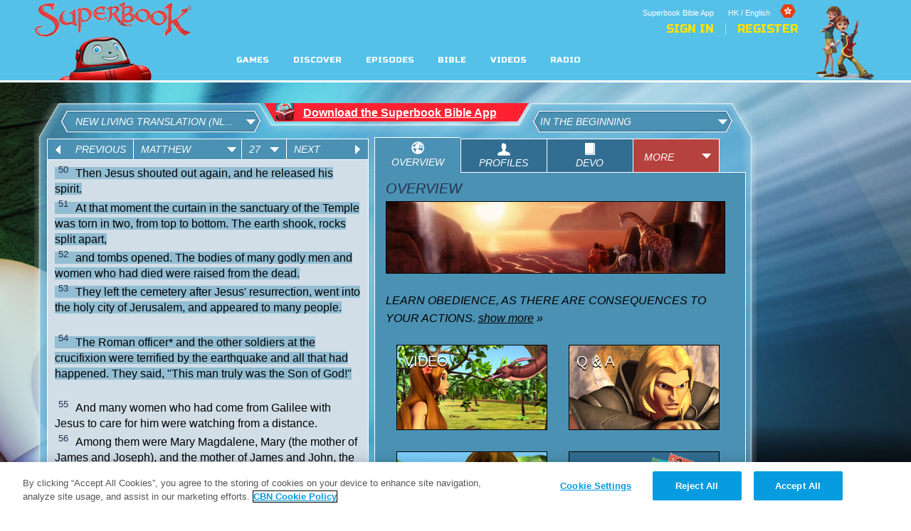

--- FILE ---
content_type: text/html; charset=UTF-8
request_url: https://hk-en.superbook.cbn.com/superbook_bible//php/sbproxy.php?type=getstrings&for=bible
body_size: 505
content:
{"method":"getStrings","response":{"Language":"English - Hong Kong","LangCode":"en-hk","RTL":"0","0":{"name":"BTN_PREVIOUS","value":"Previous"},"1":{"name":"BTN_NEXT","value":"Next"},"2":{"name":"TAB_OVERVIEW","value":"Overview"},"3":{"name":"TAB_PROFILES","value":"Profiles"},"4":{"name":"TAB_DEVO","value":"Devo"},"5":{"name":"TAB_VIDEO","value":"Video"},"6":{"name":"TAB_QNA","value":"Q & A"},"7":{"name":"TAB_GAMES","value":"Games"},"8":{"name":"LBL_CONTACTUS","value":"Contact Us!"},"10":{"name":"VERSION","value":"Version"},"11":{"name":"CORE_PASSAGE","value":"Core Passage"},"12":{"name":"BIBLE_INFOSCAN","value":"Bible InfoScan"},"13":{"name":"LIFE_LESSONS","value":"Life Lessons"},"14":{"name":"SHOW_MORE","value":"Show more"},"15":{"name":"SHOW_LESS","value":"Show less"},"16":{"name":"ENTER_YOUR_PARENTS_EMAIL_ADDRESS","value":"Enter your parents email address"},"17":{"name":"SIGN_UP","value":"Sign Up"},"18":{"name":"LOGIN","value":"Login"},"19":{"name":"LOGOUT","value":"Logout"},"20":{"name":"REGISTER","value":"Register"},"21":{"name":"CONTACT","value":"Contact"},"22":{"name":"FEEDBACK","value":"Feedback"},"23":{"name":"FOOTNOTES","value":"Footnotes"},"24":{"name":"EPISODE","value":"Episode"},"25":{"name":"PREVIOUS","value":"Previous"},"26":{"name":"NEXT","value":"Next"},"27":{"name":"MORE","value":"More"},"31":{"name":"VERSION_ABBR","value":"nlt"},"32":{"name":"APP_AD_ON","value":"1"},"33":{"name":"DEVO_ON","value":"1"},"34":{"name":"DEVO_SPLASH_IMAGE","value":"https://cdn.superbook.cbn.com/sites/default/files/devoSplashPageBackground-v2_1.gif"},"35":{"name":"GOSPEL_PRESENTATION_LINK","value":"/gospel_presentation"}}}

--- FILE ---
content_type: text/html; charset=UTF-8
request_url: https://hk-en.superbook.cbn.com/superbook_bible//php/bc_info_proxy.php
body_size: -108
content:
{"id":"3919494239001","key":"AQ~~,AAABIWNFv8E~,iv2elnN4yQzGvv2EbNhUK2VFRXrxHz5V"}

--- FILE ---
content_type: text/html; charset=UTF-8
request_url: https://hk-en.superbook.cbn.com/superbook_bible//php/proxy.php?type=getchapter&version=nlt&book=40&chapter=27
body_size: 3633
content:
{"response":{"status":"ok","result":[{"Chapter":"27","Verse":"1","VerseText":"Very early in the morning the leading priests and the elders of the people met again to lay plans for putting Jesus to death.<br \/>"},{"Chapter":"27","Verse":"2","VerseText":"Then they bound him, led him away, and took him to Pilate, the Roman governor.<BR><br \/>"},{"Chapter":"27","Verse":"3","VerseText":"When Judas, who had betrayed him, realized that Jesus had been condemned to die, he was filled with remorse. So he took the thirty pieces of silver back to the leading priests and the elders.<br \/>"},{"Chapter":"27","Verse":"4","VerseText":"&quot;I have sinned,&quot; he declared, &quot;for I have betrayed an innocent man.&quot;<BR>&nbsp;&nbsp;&quot;What do we care?&quot; they retorted. &quot;That's your problem.&quot;<BR><br \/>"},{"Chapter":"27","Verse":"5","VerseText":"Then Judas threw the silver coins down in the Temple and went out and hanged himself.<BR><br \/>"},{"Chapter":"27","Verse":"6","VerseText":"The leading priests picked up the coins. &quot;It wouldn't be right to put this money in the Temple treasury,&quot; they said, &quot;since it was payment for murder.&quot;*<br \/>"},{"Chapter":"27","Verse":"7","VerseText":"After some discussion they finally decided to buy the potter's field, and they made it into a cemetery for foreigners.<br \/>"},{"Chapter":"27","Verse":"8","VerseText":"That is why the field is still called the Field of Blood.<br \/>"},{"Chapter":"27","Verse":"9","VerseText":"This fulfilled the prophecy of Jeremiah that says,<BR><BR>&quot;They took* the thirty pieces of silver&#8212;<BR>&nbsp;&nbsp;the price at which he was valued by the people of Israel,<BR><br \/>"},{"Chapter":"27","Verse":"10","VerseText":"and purchased the potter's field,<BR>&nbsp;&nbsp;as the L<span class=\"ftSC\">ORD<\/span> directed.*&quot;<BR><BR><br \/>"},{"Chapter":"27","Verse":"11","VerseText":"Now Jesus was standing before Pilate, the Roman governor. &quot;Are you the king of the Jews?&quot; the governor asked him.<BR>&nbsp;&nbsp;Jesus replied, <span class=\"ftRED\">&quot;You have said it.&quot;<\/span><BR><br \/>"},{"Chapter":"27","Verse":"12","VerseText":"But when the leading priests and the elders made their accusations against him, Jesus remained silent.<br \/>"},{"Chapter":"27","Verse":"13","VerseText":"&quot;Don't you hear all these charges they are bringing against you?&quot; Pilate demanded.<br \/>"},{"Chapter":"27","Verse":"14","VerseText":"But Jesus made no response to any of the charges, much to the governor's surprise.<BR><br \/>"},{"Chapter":"27","Verse":"15","VerseText":"Now it was the governor's custom each year during the Passover celebration to release one prisoner to the crowd&#8212;anyone they wanted.<br \/>"},{"Chapter":"27","Verse":"16","VerseText":"This year there was a notorious prisoner, a man named Barabbas.*<br \/>"},{"Chapter":"27","Verse":"17","VerseText":"As the crowds gathered before Pilate's house that morning, he asked them, &quot;Which one do you want me to release to you&#8212;Barabbas, or Jesus who is called the Messiah?&quot;<br \/>"},{"Chapter":"27","Verse":"18","VerseText":"(He knew very well that the religious leaders had arrested Jesus out of envy.)<BR><br \/>"},{"Chapter":"27","Verse":"19","VerseText":"Just then, as Pilate was sitting on the judgment seat, his wife sent him this message: &quot;Leave that innocent man alone. I suffered through a terrible nightmare about him last night.&quot;<BR><br \/>"},{"Chapter":"27","Verse":"20","VerseText":"Meanwhile, the leading priests and the elders persuaded the crowd to ask for Barabbas to be released and for Jesus to be put to death.<br \/>"},{"Chapter":"27","Verse":"21","VerseText":"So the governor asked again, &quot;Which of these two do you want me to release to you?&quot;<BR>&nbsp;&nbsp;The crowd shouted back, &quot;Barabbas!&quot;<BR><br \/>"},{"Chapter":"27","Verse":"22","VerseText":"Pilate responded, &quot;Then what should I do with Jesus who is called the Messiah?&quot;<BR>&nbsp;&nbsp;They shouted back, &quot;Crucify him!&quot;<BR><br \/>"},{"Chapter":"27","Verse":"23","VerseText":"&quot;Why?&quot; Pilate demanded. &quot;What crime has he committed?&quot;<BR>&nbsp;&nbsp;But the mob roared even louder, &quot;Crucify him!&quot;<BR><br \/>"},{"Chapter":"27","Verse":"24","VerseText":"Pilate saw that he wasn't getting anywhere and that a riot was developing. So he sent for a bowl of water and washed his hands before the crowd, saying, &quot;I am innocent of this man's blood. The responsibility is yours!&quot;<BR><br \/>"},{"Chapter":"27","Verse":"25","VerseText":"And all the people yelled back, &quot;We will take responsibility for his death&#8212;we and our children!&quot;*<BR><br \/>"},{"Chapter":"27","Verse":"26","VerseText":"So Pilate released Barabbas to them. He ordered Jesus flogged with a lead-tipped whip, then turned him over to the Roman soldiers to be crucified.<BR><BR><br \/>"},{"Chapter":"27","Verse":"27","VerseText":"Some of the governor's soldiers took Jesus into their headquarters* and called out the entire regiment.<br \/>"},{"Chapter":"27","Verse":"28","VerseText":"They stripped him and put a scarlet robe on him.<br \/>"},{"Chapter":"27","Verse":"29","VerseText":"They wove thorn branches into a crown and put it on his head, and they placed a reed stick in his right hand as a scepter. Then they knelt before him in mockery and taunted, &quot;Hail! King of the Jews!&quot;<br \/>"},{"Chapter":"27","Verse":"30","VerseText":"And they spit on him and grabbed the stick and struck him on the head with it.<br \/>"},{"Chapter":"27","Verse":"31","VerseText":"When they were finally tired of mocking him, they took off the robe and put his own clothes on him again. Then they led him away to be crucified.<BR><BR><br \/>"},{"Chapter":"27","Verse":"32","VerseText":"Along the way, they came across a man named Simon, who was from Cyrene,* and the soldiers forced him to carry Jesus' cross.<br \/>"},{"Chapter":"27","Verse":"33","VerseText":"And they went out to a place called Golgotha (which means &quot;Place of the Skull&quot;).<br \/>"},{"Chapter":"27","Verse":"34","VerseText":"The soldiers gave him wine mixed with bitter gall, but when he had tasted it, he refused to drink it.<BR><br \/>"},{"Chapter":"27","Verse":"35","VerseText":"After they had nailed him to the cross, the soldiers gambled for his clothes by throwing dice.*<br \/>"},{"Chapter":"27","Verse":"36","VerseText":"Then they sat around and kept guard as he hung there.<br \/>"},{"Chapter":"27","Verse":"37","VerseText":"A sign was fastened above Jesus' head, announcing the charge against him. It read: &quot;This is Jesus, the King of the Jews.&quot;<br \/>"},{"Chapter":"27","Verse":"38","VerseText":"Two revolutionaries* were crucified with him, one on his right and one on his left.<BR><br \/>"},{"Chapter":"27","Verse":"39","VerseText":"The people passing by shouted abuse, shaking their heads in mockery.<br \/>"},{"Chapter":"27","Verse":"40","VerseText":"&quot;Look at you now!&quot; they yelled at him. &quot;You said you were going to destroy the Temple and rebuild it in three days. Well then, if you are the Son of God, save yourself and come down from the cross!&quot;<BR><br \/>"},{"Chapter":"27","Verse":"41","VerseText":"The leading priests, the teachers of religious law, and the elders also mocked Jesus.<br \/>"},{"Chapter":"27","Verse":"42","VerseText":"&quot;He saved others,&quot; they scoffed, &quot;but he can't save himself! So he is the King of Israel, is he? Let him come down from the cross right now, and we will believe in him!<br \/>"},{"Chapter":"27","Verse":"43","VerseText":"He trusted God, so let God rescue him now if he wants him! For he said, `I am the Son of God.'&quot;<br \/>"},{"Chapter":"27","Verse":"44","VerseText":"Even the revolutionaries who were crucified with him ridiculed him in the same way.<BR><BR><br \/>"},{"Chapter":"27","Verse":"45","VerseText":"At noon, darkness fell across the whole land until three o'clock.<br \/>"},{"Chapter":"27","Verse":"46","VerseText":"At about three o'clock, Jesus called out with a loud voice, <span class=\"ftRED\"><I>&quot;Eli, Eli,* lema sabachthani?&quot;<\/I><\/span> which means <span class=\"ftRED\">&quot;My God, my God, why have you abandoned me?&quot;*<\/span><BR><br \/>"},{"Chapter":"27","Verse":"47","VerseText":"Some of the bystanders misunderstood and thought he was calling for the prophet Elijah.<br \/>"},{"Chapter":"27","Verse":"48","VerseText":"One of them ran and filled a sponge with sour wine, holding it up to him on a reed stick so he could drink.<br \/>"},{"Chapter":"27","Verse":"49","VerseText":"But the rest said, &quot;Wait! Let's see whether Elijah comes to save him.&quot;*<BR><br \/>"},{"Chapter":"27","Verse":"50","VerseText":"Then Jesus shouted out again, and he released his spirit.<br \/>"},{"Chapter":"27","Verse":"51","VerseText":"At that moment the curtain in the sanctuary of the Temple was torn in two, from top to bottom. The earth shook, rocks split apart,<br \/>"},{"Chapter":"27","Verse":"52","VerseText":"and tombs opened. The bodies of many godly men and women who had died were raised from the dead.<br \/>"},{"Chapter":"27","Verse":"53","VerseText":"They left the cemetery after Jesus' resurrection, went into the holy city of Jerusalem, and appeared to many people.<BR><br \/>"},{"Chapter":"27","Verse":"54","VerseText":"The Roman officer* and the other soldiers at the crucifixion were terrified by the earthquake and all that had happened. They said, &quot;This man truly was the Son of God!&quot;<BR><br \/>"},{"Chapter":"27","Verse":"55","VerseText":"And many women who had come from Galilee with Jesus to care for him were watching from a distance.<br \/>"},{"Chapter":"27","Verse":"56","VerseText":"Among them were Mary Magdalene, Mary (the mother of James and Joseph), and the mother of James and John, the sons of Zebedee.<BR><BR><br \/>"},{"Chapter":"27","Verse":"57","VerseText":"As evening approached, Joseph, a rich man from Arimathea who had become a follower of Jesus,<br \/>"},{"Chapter":"27","Verse":"58","VerseText":"went to Pilate and asked for Jesus' body. And Pilate issued an order to release it to him.<br \/>"},{"Chapter":"27","Verse":"59","VerseText":"Joseph took the body and wrapped it in a long sheet of clean linen cloth.<br \/>"},{"Chapter":"27","Verse":"60","VerseText":"He placed it in his own new tomb, which had been carved out of the rock. Then he rolled a great stone across the entrance and left.<br \/>"},{"Chapter":"27","Verse":"61","VerseText":"Both Mary Magdalene and the other Mary were sitting across from the tomb and watching.<BR><BR><br \/>"},{"Chapter":"27","Verse":"62","VerseText":"The next day, on the Sabbath,* the leading priests and Pharisees went to see Pilate.<br \/>"},{"Chapter":"27","Verse":"63","VerseText":"They told him, &quot;Sir, we remember what that deceiver once said while he was still alive: `After three days I will rise from the dead.'<br \/>"},{"Chapter":"27","Verse":"64","VerseText":"So we request that you seal the tomb until the third day. This will prevent his disciples from coming and stealing his body and then telling everyone he was raised from the dead! If that happens, we'll be worse off than we were at first.&quot;<BR><br \/>"},{"Chapter":"27","Verse":"65","VerseText":"Pilate replied, &quot;Take guards and secure it the best you can.&quot;<br \/>"},{"Chapter":"27","Verse":"66","VerseText":"So they sealed the tomb and posted guards to protect it.<BR><br \/>"}]}}

--- FILE ---
content_type: text/html; charset=UTF-8
request_url: https://hk-en.superbook.cbn.com/superbook_bible//php/sbproxy.php?type=profiles&episodenid=2890626
body_size: 10161
content:
{"method":"getProfilesFromEpisode*","response":[{"type":"char_profile","nid":"2890551","language":"en-hk","name":"Michael","body":"Michael is one mighty angel! Meeting him was pretty \"heavenly\" ; ) <a href=\"/bible/\" target=\"_blank\">You can learn more about Michael from the Bible here.</a>","teaser":"","profile_type":"person","profile_life_lessons":[{"value":"Stand up for what is right."},{"value":"Be strong and courageous."}],"profile_bible_infoscan":"Michael is known as the archangel, or chief of the angels. His name means \"who is like God.\" He is the commander-in-chief of God\u2019s army of angels who fights against the devil (or Satan the chief of the fallen angels) (<span id=\"bible_ref\"><a href=\"Revelation:12:7-12\" class=\"bible-ref\" alt=\"Revelation:12:7-12\"  >Revelation 12:7-12</a></span>) and who protects Israel. Michael\u2019s name is mentioned in two other places in the Bible: Daniel also mentions Michael in his one vision (<span id=\"bible_ref\"><a href=\"Daniel:10:13-21\" class=\"bible-ref\" alt=\"Daniel:10:13-21\"  >Daniel 10:13-21</a></span>), and we read about Michael in <span id=\"bible_ref\"><a href=\"Jude:1:9\" class=\"bible-ref\" alt=\"Jude:1:9\"  >Jude 1:9</a></span>.","profile_key_scripture":"Then there was war in heaven. Michael and his angels fought against the dragon and his angels. And the dragon lost the battle, and he and his angels were forced out of heaven.","profile_power_verse":"Then there was war in heaven. Michael and his angels fought against the dragon and his angels. And the dragon lost the battle, and he and his angels were forced out of heaven.","profile_skills":[{"value":"Stand up for what is right."},{"value":"Be strong and courageous."}],"bible_reference":[{"value":"<span id=\"bible_ref\"><a href=\"Revelation:12:7-8\" class=\"bible-ref\" alt=\"Revelation:12:7-8\" target=\"_blank\" >Revelation 12:7-8</a></span>"}],"profile_image_480_270":"sites/default/files/character_profile/bible/img_480x270/Bible_Profile_Michael.png","profile_image_static":[{"filename":"Profile_Static_Series_New_07.png","filepath":"sites/default/files/character_profile/static_shot/Profile_Static_Series_New_07.png"}],"profile_image_dynamic":[{"filename":"Michael_Action.png","filepath":"sites/default/files/character_profile/action_shot/Michael_Action.png"}],"profile_image_app_thumb":null,"profile_image_app_lg":null,"profile_image_wallpaper":[{"nid":"2890546"},{"nid":"2890541"},{"nid":"2890536"}],"profile_image_wallpaper_data":[{"nid":"2890546","type":"wallpaper","title":"In The Beginning - Archangel Michael","hex_img_path":"sites/default/files/image_thumb_hex/Hex_101_M.jpg","path_1600_1200":"sites/default/files/wallpaper/wp_1600_1200/WP_101_M_1600_1200.jpg","path_1280_1024":"sites/default/files/wallpaper/wp_1280_1024/WP_101_M_1280_1024.jpg","path_1024_768":"sites/default/files/wallpaper/wp_1024_768/WP_101_M_1024_768.jpg","path_800_600":"sites/default/files/wallpaper/wp_800_600/WP_101_M_800_600.jpg","path_preview":"sites/default/files/Preview_101_M.jpg","path_thumbnail":"sites/default/files/wallpaper/thumbnail/Thumb_101_M.jpg"},{"nid":"2890541","type":"wallpaper","title":"In The Beginning - Michael \"This Is Heaven\"","hex_img_path":"sites/default/files/image_thumb_hex/Hex_101_MH.jpg","path_1600_1200":"sites/default/files/wallpaper/wp_1600_1200/WP_101_MH_1600_1200_0.jpg","path_1280_1024":"sites/default/files/wallpaper/wp_1280_1024/WP_101_MH_1280_1024.jpg","path_1024_768":"sites/default/files/wallpaper/wp_1024_768/WP_101_MH_1024_768.jpg","path_800_600":"sites/default/files/wallpaper/wp_800_600/WP_101_MH_800_600.jpg","path_preview":"sites/default/files/Preview_101_MH.jpg","path_thumbnail":"sites/default/files/wallpaper/thumbnail/Thumb_101_MH.jpg"},{"nid":"2890536","type":"wallpaper","title":"In The Beginning - Michael Introduction","hex_img_path":"sites/default/files/image_thumb_hex/Hex_101_MI.jpg","path_1600_1200":"sites/default/files/wallpaper/wp_1600_1200/WP_101_MI_1600_1200.jpg","path_1280_1024":"sites/default/files/wallpaper/wp_1280_1024/WP_101_MI_1280_1024.jpg","path_1024_768":"sites/default/files/wallpaper/wp_1024_768/WP_101_MI_1024_768.jpg","path_800_600":"sites/default/files/wallpaper/wp_800_600/WP_101_MI_800_600.jpg","path_preview":"sites/default/files/Preview_101_MI.jpg","path_thumbnail":"sites/default/files/wallpaper/thumbnail/Thumb_101_MI.jpg"}],"profile_videos":[{"nid":"2890531"}],"profile_videos_data":[{"nid":"2890531","type":"video","title":"Archangel Michael in Heaven","video_bc_id":"2365925539001","hex_img_path":"sites/default/files/image_thumb_hex/Michael_Hex.gif","video_path":"michael_WS","video_path_url":"http://dl2.cbn.com/Stream_Flash8/vod/michael_WS_m.mp4"}],"age_rating":"ALL"},{"type":"char_profile","nid":"2890526","language":"en-hk","name":"Lucifer","body":"Make no mistake: God is the hero in our story, but there is also a villain \u2013 and his name is Satan. In Isaiah 14:13-14, we learn that Lucifer became a fallen angel and was transformed into Satan. Satan certainly exists today, but the good news is that he has been defeated by the death and resurrection of Jesus! <a href=\"/bible/\" target=\"_blank\">You can learn more about Satan's deceptions (and God's protection and redemption) here.</a>","teaser":"","profile_type":"person","profile_life_lessons":[{"value":"Lucifer was filled with pride, which led to his downfall, so be careful not to be filled with pride as it could lead to you failing as well."}],"profile_bible_infoscan":"Make no mistake: God is the hero in our story, but there is also a villain \u2013 and his name is Satan. In <span id=\"bible_ref\"><a href=\"Isaiah:14:13-14\" class=\"bible-ref\" alt=\"Isaiah:14:13-14\"  >Isaiah 14:13-14</a></span>, we learn that Lucifer became a fallen angel and was transformed into Satan. Another Old Testament <span id=\"bible_ref\"><a href=\"Ezekiel:28:11-19\" class=\"bible-ref\" alt=\"Ezekiel:28:11-19\"  >Ezekiel 28:11-19</a></span> passage gives us a picture of Satan\u2019s original position, his rebellion and his fall from heaven.\r\n\r\nThe name Satan means \"adversary\" or \"enemy.\" In the New Testament, another common name for Satan is the Devil which means \"slanderer\" or \"false accuser.\"\r\n\r\nOther titles include:\r\n- the tempter (<span id=\"bible_ref\"><a href=\"1 Thessalonians:3:5\" class=\"bible-ref\" alt=\"1 Thessalonians:3:5\"  >1 Thessalonians 3:5</a></span>)\r\n- Beelzebub (<span id=\"bible_ref\"><a href=\"Matthew:12:24\" class=\"bible-ref\" alt=\"Matthew:12:24\"  >Matthew 12:24</a></span> - NKJV)\r\n- the wicked/evil one  (<span id=\"bible_ref\"><a href=\"Matthew:13:19\" class=\"bible-ref\" alt=\"Matthew:13:19\"  >Matthew 13:19</a></span>, <span id=\"bible_ref\"><a href=\"Matthew:13:38\" class=\"bible-ref\" alt=\"Matthew:13:38\"  >Matthew 13:38</a></span> )\r\n- the ruler/prince of this world (<span id=\"bible_ref\"><a href=\"John:12:31\" class=\"bible-ref\" alt=\"John:12:31\"  >John 12:31</a></span>)\r\n- the god of this age/this evil world  (<span id=\"bible_ref\"><a href=\"2 Corinthians:4:4\" class=\"bible-ref\" alt=\"2 Corinthians:4:4\"  >2 Corinthians 4:4</a></span>)\r\n- the commander of the powers of the unseen world (<span id=\"bible_ref\"><a href=\"Ephesians:2:2\" class=\"bible-ref\" alt=\"Ephesians:2:2\"  >Ephesians 2:2</a></span>)\r\n- the Accuser of our brothers and sisters (<span id=\"bible_ref\"><a href=\"Revelation:12:10\" class=\"bible-ref\" alt=\"Revelation:12:10\"  >Revelation 12:10</a></span>).\r\n\r\nSatan\u2019s different names reveal what he is like. It helps us to understand the way he works:\r\n\r\n<li>Temptation - he tempts people to sin against God (<span id=\"bible_ref\"><a href=\"Matthew:4:1\" class=\"bible-ref\" alt=\"Matthew:4:1\"  >Matthew 4:1</a></span>).</li>\r\n\r\n<li>Deception -  he lies and makes the truth appear false (<span id=\"bible_ref\"><a href=\"John:8:44\" class=\"bible-ref\" alt=\"John:8:44\"  >John 8:44</a></span>).</li>\r\n\r\n<li>He blinds our understanding of God\u2019s Word and the gospel of salvation through Christ (<span id=\"bible_ref\"><a href=\"2 Corinthians:4:4\" class=\"bible-ref\" alt=\"2 Corinthians:4:4\"  >2 Corinthians 4:4</a></span>).</li>\r\n\r\n<li>Anything that helps him oppose God\u2019s rule in the world (<span id=\"bible_ref\"><a href=\"Ephesians:6:11-18\" class=\"bible-ref\" alt=\"Ephesians:6:11-18\"  >Ephesians 6:11-18</a></span>, <span id=\"bible_ref\"><a href=\"1 Peter:5:8-9\" class=\"bible-ref\" alt=\"1 Peter:5:8-9\"  >1 Peter 5:8-9</a></span>).</li>\r\n\r\nSatan (Lucifer) certainly exists today, but the good news is that he has been defeated by the death and resurrection of Jesus! God gives Christians the power to withstand his attacks. Satan\u2019s final defeat will come when Jesus returns and Satan is cast into the lake of fire (<span id=\"bible_ref\"><a href=\"Revelation:20:1-10\" class=\"bible-ref\" alt=\"Revelation:20:1-10\"  >Revelation 20:1-10</a></span>). That is the moment that the Hero will defeat the villain once and for all!","profile_key_scripture":"Pride goes before destruction and haughtiness before a fall.","profile_power_verse":"Pride goes before destruction and haughtiness before a fall.","profile_skills":[{"value":"Lucifer was filled with pride, which led to his downfall, so be careful not to be filled with pride as it could lead to you failing as well."}],"bible_reference":[{"value":"<span id=\"bible_ref\"><a href=\"Proverbs:16:18\" class=\"bible-ref\" alt=\"Proverbs:16:18\" target=\"_blank\" >Proverbs 16:18</a></span>"}],"profile_image_480_270":"sites/default/files/character_profile/bible/img_480x270/Bible_Profile_Lucifer.png","profile_image_static":[{"filename":"Profile_Static_Series_New_05.png","filepath":"sites/default/files/character_profile/static_shot/Profile_Static_Series_New_05.png"}],"profile_image_dynamic":[{"filename":"Lucifer_Action.png","filepath":"sites/default/files/character_profile/action_shot/Lucifer_Action.png"}],"profile_image_app_thumb":"sites/default/files/character_profile/mobile_app/thumb/App-Thumb.jpg","profile_image_app_lg":"sites/default/files/character_profile/mobile_app/large/Michael-lg.jpg","profile_image_wallpaper":[{"nid":"2890521"},{"nid":"2890516"},{"nid":"2890511"}],"profile_image_wallpaper_data":[{"nid":"2890521","type":"wallpaper","title":"In The Beginning - Lucifer Fights","hex_img_path":"sites/default/files/image_thumb_hex/Hex_101_LF_0.jpg","path_1600_1200":"sites/default/files/wallpaper/wp_1600_1200/WP_101_LF_1600_1200_0.jpg","path_1280_1024":"sites/default/files/wallpaper/wp_1280_1024/WP_101_LF_1280_1024_0.jpg","path_1024_768":"sites/default/files/wallpaper/wp_1024_768/WP_101_LF_1024_768_0.jpg","path_800_600":"sites/default/files/wallpaper/wp_800_600/WP_101_LF_800_600_0.jpg","path_preview":"sites/default/files/Preview_101_LF_0.jpg","path_thumbnail":"sites/default/files/wallpaper/thumbnail/Thumb_101_LF.jpg"},{"nid":"2890516","type":"wallpaper","title":"In The Beginning - The Fall of Lucifer","hex_img_path":"sites/default/files/image_thumb_hex/Hex_101_LF.jpg","path_1600_1200":"sites/default/files/wallpaper/wp_1600_1200/WP_101_LF_1600_1200.jpg","path_1280_1024":"sites/default/files/wallpaper/wp_1280_1024/WP_101_LF_1280_1024.jpg","path_1024_768":"sites/default/files/wallpaper/wp_1024_768/WP_101_LF_1024_768.jpg","path_800_600":"sites/default/files/wallpaper/wp_800_600/WP_101_LF_800_600.jpg","path_preview":"sites/default/files/Preview_101_LF.jpg","path_thumbnail":"sites/default/files/wallpaper/thumbnail/Thumb_101_LF_0.jpg"},{"nid":"2890511","type":"wallpaper","title":"In The Beginning - The Revolt Begins","hex_img_path":"sites/default/files/image_thumb_hex/Hex_101_LR.jpg","path_1600_1200":"sites/default/files/wallpaper/wp_1600_1200/WP_101_LR_1600_1200.jpg","path_1280_1024":"sites/default/files/wallpaper/wp_1280_1024/WP_101_LR_1280_1024.jpg","path_1024_768":"sites/default/files/wallpaper/wp_1024_768/WP_101_LR_1024_768.jpg","path_800_600":"sites/default/files/wallpaper/wp_800_600/WP_101_LR_800_600.jpg","path_preview":"sites/default/files/Preview_101_LR.jpg","path_thumbnail":"sites/default/files/wallpaper/thumbnail/Thumb_101_LR.jpg"}],"profile_videos":[{"nid":"2890506"}],"profile_videos_data":[{"nid":"2890506","type":"video","title":"The Rebellion Begins","video_bc_id":"2365925534001","hex_img_path":"sites/default/files/image_thumb_hex/Lucifer_Hex.gif","video_path":"Lucifer_WS","video_path_url":"http://dl2.cbn.com/Stream_Flash8/vod/Lucifer_WS_m.mp4"}],"age_rating":"ALL"},{"type":"char_profile","nid":"2890501","language":"en-hk","name":"Heaven","body":"","teaser":"","profile_type":"place","profile_life_lessons":[{"value":null}],"profile_bible_infoscan":"The word \"heavens\" is used in the Bible to refer to the sky, the expanse over the earth (<span id=\"bible_ref\"><a href=\"Genesis:1:8\" class=\"bible-ref\" alt=\"Genesis:1:8\"  >Genesis 1:8</a></span>), but heaven is also the place where God \"dwells\" or lives (<span id=\"bible_ref\"><a href=\"Genesis:28:17\" class=\"bible-ref\" alt=\"Genesis:28:17\"  >Genesis 28:17</a></span>, <span id=\"bible_ref\"><a href=\"Revelation:12:7-8\" class=\"bible-ref\" alt=\"Revelation:12:7-8\"  >Revelation 12:7-8</a></span>). It is God\u2019s beautiful home filled with joy, glory, and light.\r\n\r\nIn the Lord\u2019s Prayer, we pray to \u201cour Father in heaven\u201d (<span id=\"bible_ref\"><a href=\"Matthew:6:9\" class=\"bible-ref\" alt=\"Matthew:6:9\"  >Matthew 6:9</a></span>).\r\n\r\nWe do not know where heaven is exactly, but we do know it is the place where Christians will be with God and where everything is perfect.  Jesus went there after He was raised from the dead, and He is preparing a place there for everyone who believes in Him (<span id=\"bible_ref\"><a href=\"John:14:2\" class=\"bible-ref\" alt=\"John:14:2\"  >John 14:2</a></span>).\r\n\r\nWe do not know what heaven looks like, but in the Book of Revelation, John uses \"picture\" language to describe heaven and help us understand how amazing it is.\r\n\r\nWe do know three great things about heaven:\r\n<li>Heaven is forever:  \u201c\u2026everyone who believes in him [Jesus] will not perish but have eternal life\u201d (<span id=\"bible_ref\"><a href=\"John:3:16\" class=\"bible-ref\" alt=\"John:3:16\"  >John 3:16</a></span>).</li>\r\n<li>God is there with us: \u201cGod\u2019s home is now among his people!\u201d (<span id=\"bible_ref\"><a href=\"Revelation:21:3\" class=\"bible-ref\" alt=\"Revelation:21:3\"  >Revelation 21:3</a></span>).</li>\r\n<li>There is no more death, sadness or pain: \u201cHe [God] will wipe every tear from their eyes\u201d (<span id=\"bible_ref\"><a href=\"Revelation:21:4\" class=\"bible-ref\" alt=\"Revelation:21:4\"  >Revelation 21:4</a></span>).</li>","profile_key_scripture":"\u201cDon\u2019t let your hearts be troubled. Trust in God, and trust also in me. There is more than enough room in my Father\u2019s home. If this were not so, would I have told you that I am going to prepare a place for you? When everything is ready, I will come and get you, so that you will always be with me where I am.\u201d","profile_power_verse":"\u201cDon\u2019t let your hearts be troubled. Trust in God, and trust also in me. There is more than enough room in my Father\u2019s home. If this were not so, would I have told you that I am going to prepare a place for you? When everything is ready, I will come and get you, so that you will always be with me where I am.\u201d","profile_skills":[{"value":null}],"bible_reference":[{"value":"<span id=\"bible_ref\"><a href=\"John:14:1-3\" class=\"bible-ref\" alt=\"John:14:1-3\" target=\"_blank\" >John 14:1-3</a></span>"}],"profile_image_480_270":"sites/default/files/character_profile/bible/img_480x270/Bible_Profile_Heaven.png","profile_image_static":[{"filename":null,"filepath":null}],"profile_image_dynamic":[{"filename":null,"filepath":null}],"profile_image_app_thumb":null,"profile_image_app_lg":null,"profile_image_wallpaper":[{"nid":null}],"profile_image_wallpaper_data":[false],"profile_videos":[{"nid":null}],"profile_videos_data":[false],"age_rating":"ALL"},{"type":"char_profile","nid":"2890496","language":"en-hk","name":"Creation","body":"","teaser":"","profile_type":"artifact","profile_life_lessons":[{"value":null}],"profile_bible_infoscan":"God created the world for us to enjoy and to take care of. The Fall of Man separated us from God as well as from the perfect state of how He originally created things. But there is good news, and that is that God sent his only son, Jesus, to repair our relationship with God. This was done through Jesus' death and resurrection. Jesus ascended to heaven, but He will return once more. And when He returns, the world will return back to the perfect state that God originally intended.","profile_key_scripture":"In the beginning, God created the heavens and the earth.","profile_power_verse":"In the beginning, God created the heavens and the earth.","profile_skills":[{"value":null}],"bible_reference":[{"value":"<span id=\"bible_ref\"><a href=\"Genesis:1:1-31\" class=\"bible-ref\" alt=\"Genesis:1:1-31\" target=\"_blank\" >Genesis 1:1-31</a></span>"}],"profile_image_480_270":"sites/default/files/character_profile/bible/img_480x270/Bible_Profile_Creation.png","profile_image_static":[{"filename":null,"filepath":null}],"profile_image_dynamic":[{"filename":null,"filepath":null}],"profile_image_app_thumb":null,"profile_image_app_lg":null,"profile_image_wallpaper":[{"nid":null}],"profile_image_wallpaper_data":[false],"profile_videos":[{"nid":null}],"profile_videos_data":[false],"age_rating":"ALL"},{"type":"char_profile","nid":"2890491","language":"en-hk","name":"Adam","body":"Could you imagine being all alone with the entire beautiful world yours to explore? For a while, that was Adam\u2019s life. Adam was the very first human being, His name means \"human being\" or \"mankind.\"  <a href=\"/bible/\" target=\"_blank\">You can dive deeper into Adam's story here.</a>","teaser":"","profile_type":"person","profile_life_lessons":[{"value":"Temptation can be very attractive."},{"value":"Obedience is a choice."},{"value":"Wrong thoughts and desires can lead to disobedience."},{"value":"We must learn obedience."},{"value":"For God was in Christ, reconciling the world to himself, no longer counting people\u2019s sins against them. And he gave us this wonderful message of reconciliation."}],"profile_bible_infoscan":"Adam was the very first human being, His name means \"human being\" or \"mankind.\"  In <span id=\"bible_ref\"><a href=\"Genesis:2:7\" class=\"bible-ref\" alt=\"Genesis:2:7\"  >Genesis 2:7</a></span> we read that God created Adam from the dust of the ground and breathed into his nostrils the breath of life. Adam was made in God\u2019s image and had God\u2019s life in him.\r\n\r\nThe Lord planted a garden in Eden and put Adam there (<span id=\"bible_ref\"><a href=\"Genesis:2:8\" class=\"bible-ref\" alt=\"Genesis:2:8\"  >Genesis 2:8</a></span>).\r\n\r\nAdam named all the animals that God created (<span id=\"bible_ref\"><a href=\"Genesis:2:20\" class=\"bible-ref\" alt=\"Genesis:2:20\"  >Genesis 2:20</a></span>).\r\n\r\nAdam (and his wife Eve) disobeyed God and sin entered the world, separating us from God (<span id=\"bible_ref\"><a href=\"Romans:5:12\" class=\"bible-ref\" alt=\"Romans:5:12\"  >Romans 5:12</a></span>).\r\n\r\nHowever, there is good news! God sent his son Jesus Christ to pay the penalty for our sin so that by believing in Jesus we can have a restored relationship with God (<span id=\"bible_ref\"><a href=\"2 Corinthians:5:19\" class=\"bible-ref\" alt=\"2 Corinthians:5:19\"  >2 Corinthians 5:19</a></span>).","profile_key_scripture":"So the Lord God banished them from the Garden of Eden, and he sent Adam out to cultivate the ground from which he had been made.","profile_power_verse":"So the Lord God banished them from the Garden of Eden, and he sent Adam out to cultivate the ground from which he had been made.","profile_skills":[{"value":"Temptation can be very attractive."},{"value":"Obedience is a choice."},{"value":"Wrong thoughts and desires can lead to disobedience."},{"value":"We must learn obedience."},{"value":"For God was in Christ, reconciling the world to himself, no longer counting people\u2019s sins against them. And he gave us this wonderful message of reconciliation."}],"bible_reference":[{"value":"<span id=\"bible_ref\"><a href=\"Genesis:3:23\" class=\"bible-ref\" alt=\"Genesis:3:23\" target=\"_blank\" >Genesis 3:23</a></span>"}],"profile_image_480_270":"sites/default/files/character_profile/bible/img_480x270/Bible_Profile_Adam.png","profile_image_static":[{"filename":"Profile_Static_Series_New_11.png","filepath":"sites/default/files/character_profile/static_shot/Profile_Static_Series_New_11.png"}],"profile_image_dynamic":[{"filename":"Adam_Action.png","filepath":"sites/default/files/character_profile/action_shot/Adam_Action.png"}],"profile_image_app_thumb":null,"profile_image_app_lg":null,"profile_image_wallpaper":[{"nid":"2890486"},{"nid":"2890481"},{"nid":"2890476"}],"profile_image_wallpaper_data":[{"nid":"2890486","type":"wallpaper","title":"In The Beginning - Adam Eats","hex_img_path":"sites/default/files/image_thumb_hex/Hex_101_AE.jpg","path_1600_1200":"sites/default/files/wallpaper/wp_1600_1200/WP_101_AE_1600_1200.jpg","path_1280_1024":"sites/default/files/wallpaper/wp_1280_1024/WP_101_AE_1280_1024.jpg","path_1024_768":"sites/default/files/wallpaper/wp_1024_768/WP_101_AE_1024_768.jpg","path_800_600":"sites/default/files/wallpaper/wp_800_600/WP_101_AE_800_600.jpg","path_preview":"sites/default/files/Preview_101_AE.jpg","path_thumbnail":"sites/default/files/wallpaper/thumbnail/Thumb_101_AE.jpg"},{"nid":"2890481","type":"wallpaper","title":"In The Beginning - Adam in Eden","hex_img_path":"sites/default/files/image_thumb_hex/Hex_101_AD.jpg","path_1600_1200":"sites/default/files/wallpaper/wp_1600_1200/WP_101_AD_1600_1200.jpg","path_1280_1024":"sites/default/files/wallpaper/wp_1280_1024/WP_101_AD_1280_1024.jpg","path_1024_768":"sites/default/files/wallpaper/wp_1024_768/WP_101_AD_1024_768.jpg","path_800_600":"sites/default/files/wallpaper/wp_800_600/WP_101_AD_800_600.jpg","path_preview":"sites/default/files/Preview_101_AD.jpg","path_thumbnail":"sites/default/files/wallpaper/thumbnail/Thumb_101_AD.jpg"},{"nid":"2890476","type":"wallpaper","title":"In The Beginning - Adam Questions Eve","hex_img_path":"sites/default/files/image_thumb_hex/Hex_101_ALE.jpg","path_1600_1200":"sites/default/files/wallpaper/wp_1600_1200/WP_101_ALE_1600_1200.jpg","path_1280_1024":"sites/default/files/wallpaper/wp_1280_1024/WP_101_ALE_1280_1024.jpg","path_1024_768":"sites/default/files/wallpaper/wp_1024_768/WP_101_ALE_1024_768.jpg","path_800_600":"sites/default/files/wallpaper/wp_800_600/WP_101_ALE_800_600.jpg","path_preview":"sites/default/files/Preview_101_ALE.jpg","path_thumbnail":"sites/default/files/wallpaper/thumbnail/Thumb_101_ALE.jpg"}],"profile_videos":[{"nid":"2890471"}],"profile_videos_data":[{"nid":"2890471","type":"video","title":"Adam Eats the Fruit","video_bc_id":"2365925533001","hex_img_path":"sites/default/files/image_thumb_hex/Adam_Hex2.gif","video_path":"Adam2_WS","video_path_url":"http://dl2.cbn.com/Stream_Flash8/vod/Adam2_WS_m.mp4"}],"age_rating":"ALL"},{"type":"char_profile","nid":"2890466","language":"en-hk","name":"Eve","body":"There was a first man, and, you guessed it, there was also a first woman. No helper or companion was suitable for Adam among the creatures God made, so God caused a deep sleep to fall on Adam and created Eve from Adam's rib.","teaser":"","profile_type":"person","profile_life_lessons":[{"value":"Temptation can be very attractive."},{"value":"Obedience is a choice."},{"value":"Wrong thoughts and desires can lead to disobedience. "},{"value":"We must learn obedience."},{"value":"Sin separates us from God, but He has a plan to restore our relationship with Him. God\u2019s Son, Jesus took the punishment for our sin so that when we believe in Him we can have a restored relationship with God."}],"profile_bible_infoscan":"No helper or companion was suitable for Adam among the creatures God made, so the Lord caused a deep sleep to fall on Adam. As he slept, God took one of his ribs and made it into a woman (<span id=\"bible_ref\"><a href=\"Genesis:2:22\" class=\"bible-ref\" alt=\"Genesis:2:22\"  >Genesis 2:22</a></span>).\r\n\r\nShe was first called \"woman\" because she was \"taken out of man\" (<span id=\"bible_ref\"><a href=\"Genesis:2:23\" class=\"bible-ref\" alt=\"Genesis:2:23\"  >Genesis 2:23</a></span>), but later Adam called her \"Eve\" (<span id=\"bible_ref\"><a href=\"Genesis:3:20\" class=\"bible-ref\" alt=\"Genesis:3:20\"  >Genesis 3:20</a></span>) because she was the mother of all living things (<span id=\"bible_ref\"><a href=\"Genesis:3:20\" class=\"bible-ref\" alt=\"Genesis:3:20\"  >Genesis 3:20</a></span>). The name Eve means \"life\" or \"life-giving.\"\r\n\r\nEve (and her husband Adam) disobeyed God and sin entered the world separating us from God (<span id=\"bible_ref\"><a href=\"Romans:5:12\" class=\"bible-ref\" alt=\"Romans:5:12\"  >Romans 5:12</a></span>). However, there is good news! God sent his son Jesus Christ to pay the penalty for our sin so that by believing in Jesus we can have a restored relationship with God (<span id=\"bible_ref\"><a href=\"2 Corinthians:5:19\" class=\"bible-ref\" alt=\"2 Corinthians:5:19\"  >2 Corinthians 5:19</a></span>).","profile_key_scripture":"Then the man\u2014Adam\u2014named his wife Eve, because she would be the mother of all who live.","profile_power_verse":"Then the man\u2014Adam\u2014named his wife Eve, because she would be the mother of all who live.","profile_skills":[{"value":"Temptation can be very attractive."},{"value":"Obedience is a choice."},{"value":"Wrong thoughts and desires can lead to disobedience. "},{"value":"We must learn obedience."},{"value":"Sin separates us from God, but He has a plan to restore our relationship with Him. God\u2019s Son, Jesus took the punishment for our sin so that when we believe in Him we can have a restored relationship with God."}],"bible_reference":[{"value":"<span id=\"bible_ref\"><a href=\"Genesis:3:20\" class=\"bible-ref\" alt=\"Genesis:3:20\" target=\"_blank\" >Genesis 3:20</a></span>"}],"profile_image_480_270":"sites/default/files/character_profile/bible/img_480x270/Bible_Profile_Eve.png","profile_image_static":[{"filename":"Profile_Static_Series_New_09.png","filepath":"sites/default/files/character_profile/static_shot/Profile_Static_Series_New_09.png"}],"profile_image_dynamic":[{"filename":"Eve_Action.png","filepath":"sites/default/files/character_profile/action_shot/Eve_Action.png"}],"profile_image_app_thumb":null,"profile_image_app_lg":null,"profile_image_wallpaper":[{"nid":"2890461"},{"nid":"2890456"},{"nid":"2890451"}],"profile_image_wallpaper_data":[{"nid":"2890461","type":"wallpaper","title":"In The Beginning - Eve Admires the Fruit","hex_img_path":"sites/default/files/image_thumb_hex/Hex_101_EA.jpg","path_1600_1200":"sites/default/files/wallpaper/wp_1600_1200/WP_101_EA_1600_1200.jpg","path_1280_1024":"sites/default/files/wallpaper/wp_1280_1024/WP_101_EA_1280_1024.jpg","path_1024_768":"sites/default/files/wallpaper/wp_1024_768/WP_101_EA_1024_768.jpg","path_800_600":"sites/default/files/wallpaper/wp_800_600/WP_101_EA_800_600.jpg","path_preview":"sites/default/files/Preview_101_EA.jpg","path_thumbnail":"sites/default/files/wallpaper/thumbnail/Thumb_101_EA.jpg"},{"nid":"2890456","type":"wallpaper","title":"In The Beginning - Eve and the Serpent","hex_img_path":"sites/default/files/image_thumb_hex/Hex_101_ES.jpg","path_1600_1200":"sites/default/files/wallpaper/wp_1600_1200/WP_101_ES_1600_1200.jpg","path_1280_1024":"sites/default/files/wallpaper/wp_1280_1024/WP_101_ES_1280_1024.jpg","path_1024_768":"sites/default/files/wallpaper/wp_1024_768/WP_101_ES_1024_768.jpg","path_800_600":"sites/default/files/wallpaper/wp_800_600/WP_101_ES_800_600.jpg","path_preview":"sites/default/files/Preview_101_ES.jpg","path_thumbnail":"sites/default/files/wallpaper/thumbnail/Thumb_101_ES.jpg"},{"nid":"2890451","type":"wallpaper","title":"In The Beginning - Eve Reaches Out","hex_img_path":"sites/default/files/image_thumb_hex/Hex_101_ER.jpg","path_1600_1200":"sites/default/files/wallpaper/wp_1600_1200/WP_101_ER_1600_1200.jpg","path_1280_1024":"sites/default/files/wallpaper/wp_1280_1024/WP_101_ER_1280_1024.jpg","path_1024_768":"sites/default/files/wallpaper/wp_1024_768/WP_101_ER_1024_768.jpg","path_800_600":"sites/default/files/wallpaper/wp_800_600/WP_101_ER_800_600.jpg","path_preview":"sites/default/files/Preview_101_ER.jpg","path_thumbnail":"sites/default/files/wallpaper/thumbnail/Thumb_101_ER.jpg"}],"profile_videos":[{"nid":"2890446"}],"profile_videos_data":[{"nid":"2890446","type":"video","title":"Eve and the Serpent","video_bc_id":"2365925526001","hex_img_path":"sites/default/files/image_thumb_hex/Eve_Hex.gif","video_path":"Eve_WS","video_path_url":"http://dl2.cbn.com/Stream_Flash8/vod/Eve_WS_m.mp4"}],"age_rating":"ALL"},{"type":"char_profile","nid":"2890441","language":"en-hk","name":"Satan","body":"Make no mistake: God is the hero in our story, but there is also a villain \u2013 and his name is Satan. Lucifer was a fallen angel that was transformed into Satan. Satan certainly exists today, but the good news is that he has been defeated by the death and resurrection of Jesus! <a href=\"/bible/\" target=\"_blank\">You can learn more about Satan's deceptions here (and God's protection) here.</a>","teaser":"","profile_type":"person","profile_life_lessons":[{"value":"Satan is described as \u201cprowling around like a lion ready to attack,\u201d so be aware of this and remember that you have victory over Satan through Jesus Christ."},{"value":"Satan deceived Adam and Eve and he uses the same tactics of lying and deceit to try and mislead people today."},{"value":"God is more powerful than Satan -- every single time."}],"profile_bible_infoscan":"Make no mistake: God is the hero in our story, but there is also a villain \u2013 and his name is Satan. In <span id=\"bible_ref\"><a href=\"Isaiah:14:13-14\" class=\"bible-ref\" alt=\"Isaiah:14:13-14\"  >Isaiah 14:13-14</a></span>, we learn that Lucifer became a fallen angel and was transformed into Satan. Another Old Testament passage gives us a picture of Satan\u2019s original position, his rebellion and his fall from heaven (<span id=\"bible_ref\"><a href=\"Ezekiel:28:11-19\" class=\"bible-ref\" alt=\"Ezekiel:28:11-19\"  >Ezekiel 28:11-19</a></span>).\r\n\r\nThe name Satan means \"adversary\" or \"enemy.\" In the New Testament, another common name for Satan is the Devil which means \"slanderer\" or \"false accuser.\"\r\n\r\nOther titles include:\r\n\r\n- the tempter (<span id=\"bible_ref\"><a href=\"1 Thessalonians:3:5\" class=\"bible-ref\" alt=\"1 Thessalonians:3:5\"  >1 Thessalonians 3:5</a></span>)\r\n- Beelzebub (<span id=\"bible_ref\"><a href=\"Matthew:12:24\" class=\"bible-ref\" alt=\"Matthew:12:24\"  >Matthew 12:24</a></span> - NKJV)\r\n- the wicked/evil one  (<span id=\"bible_ref\"><a href=\"Matthew:13:19\" class=\"bible-ref\" alt=\"Matthew:13:19\"  >Matthew 13:19</a></span>, <span id=\"bible_ref\"><a href=\"Matthew:13:38\" class=\"bible-ref\" alt=\"Matthew:13:38\"  >Matthew 13:38</a></span>)\r\n- the ruler/prince of this world (<span id=\"bible_ref\"><a href=\"John:12:31\" class=\"bible-ref\" alt=\"John:12:31\"  >John 12:31</a></span>)\r\n- the god of this age/this evil world  (<span id=\"bible_ref\"><a href=\"2 Corinthians:4:4\" class=\"bible-ref\" alt=\"2 Corinthians:4:4\"  >2 Corinthians 4:4</a></span>)\r\n- Belial (<span id=\"bible_ref\"><a href=\"2 Corinthians:6:15\" class=\"bible-ref\" alt=\"2 Corinthians:6:15\"  >2 Corinthians 6:15</a></span> - NKJV)\r\n- the commander of the powers of the unseen world (<span id=\"bible_ref\"><a href=\"Ephesians:2:2\" class=\"bible-ref\" alt=\"Ephesians:2:2\"  >Ephesians 2:2</a></span>)\r\n- the Accuser of our brothers and sisters (<span id=\"bible_ref\"><a href=\"Revelation:12:10\" class=\"bible-ref\" alt=\"Revelation:12:10\"  >Revelation 12:10</a></span>).\r\n\r\nSatan\u2019s different names reveal what he is like. It helps us to understand the way he works:\r\n\r\n<li>Temptation - he tempts people to sin against God (<span id=\"bible_ref\"><a href=\"Matthew:4:1\" class=\"bible-ref\" alt=\"Matthew:4:1\"  >Matthew 4:1</a></span>).</li>\r\n\r\n<li>Deception -  he lies and makes the truth appear false (<span id=\"bible_ref\"><a href=\"John:8:44\" class=\"bible-ref\" alt=\"John:8:44\"  >John 8:44</a></span>).</li>\r\n\r\n<li>He blinds our understanding of God\u2019s Word and the gospel of salvation through Christ (<span id=\"bible_ref\"><a href=\"2 Corinthians:4:4\" class=\"bible-ref\" alt=\"2 Corinthians:4:4\"  >2 Corinthians 4:4</a></span>).</li>\r\n\r\n<li>Anything that helps him oppose God\u2019s rule in the world (<span id=\"bible_ref\"><a href=\"Ephesians:6:11-18\" class=\"bible-ref\" alt=\"Ephesians:6:11-18\"  >Ephesians 6:11-18</a></span>, <span id=\"bible_ref\"><a href=\"1 Peter:5:8-9\" class=\"bible-ref\" alt=\"1 Peter:5:8-9\"  >1 Peter 5:8-9</a></span>).</li>\r\n\r\nSatan certainly exists today, but the good news is that he has been defeated by the death and resurrection of Jesus! God gives Christians the power to withstand his attacks. Satan\u2019s final defeat will come when Jesus returns and Satan is cast into the lake of fire (<span id=\"bible_ref\"><a href=\"Revelation:20:1-10\" class=\"bible-ref\" alt=\"Revelation:20:1-10\"  >Revelation 20:1-10</a></span>). That is the moment that the hero will defeat the villain once and for all!","profile_key_scripture":"So humble yourselves before God. Resist the devil, and he will flee from you.","profile_power_verse":"So humble yourselves before God. Resist the devil, and he will flee from you.","profile_skills":[{"value":"Satan is described as \u201cprowling around like a lion ready to attack,\u201d so be aware of this and remember that you have victory over Satan through Jesus Christ."},{"value":"Satan deceived Adam and Eve and he uses the same tactics of lying and deceit to try and mislead people today."},{"value":"God is more powerful than Satan -- every single time."}],"bible_reference":[{"value":"<span id=\"bible_ref\"><a href=\"James:4:7\" class=\"bible-ref\" alt=\"James:4:7\" target=\"_blank\" >James 4:7</a></span>"}],"profile_image_480_270":"sites/default/files/character_profile/bible/img_480x270/Bible_Profile_Satan.png","profile_image_static":[{"filename":"Profile_Static_Series_New_05.png","filepath":"sites/default/files/character_profile/static_shot/Profile_Static_Series_New_05_7.png"}],"profile_image_dynamic":[{"filename":"Satan_Action.png","filepath":"sites/default/files/character_profile/action_shot/Satan_Action.png"}],"profile_image_app_thumb":null,"profile_image_app_lg":null,"profile_image_wallpaper":[{"nid":"2890436"},{"nid":"2890431"},{"nid":"2890426"},{"nid":"2890421"},{"nid":"2890416"}],"profile_image_wallpaper_data":[{"nid":"2890436","type":"wallpaper","title":"In The Beginning - Satan in Eden","hex_img_path":"sites/default/files/image_thumb_hex/Hex_101_SIE.jpg","path_1600_1200":"sites/default/files/wallpaper/wp_1600_1200/WP_101_SIE_1600_1200.jpg","path_1280_1024":"sites/default/files/wallpaper/wp_1280_1024/WP_101_SIE_1280_1024.jpg","path_1024_768":"sites/default/files/wallpaper/wp_1024_768/WP_101_SIE_1024_768.jpg","path_800_600":"sites/default/files/wallpaper/wp_800_600/WP_101_SIE_800_600.jpg","path_preview":"sites/default/files/Preview_101_SIE_0.jpg","path_thumbnail":"sites/default/files/wallpaper/thumbnail/Thumb_101_SIE.jpg"},{"nid":"2890431","type":"wallpaper","title":"In The Beginning - Satan's Reign Begins","hex_img_path":"sites/default/files/image_thumb_hex/Hex_101_SER.jpg","path_1600_1200":"sites/default/files/wallpaper/wp_1600_1200/WP_101_SER_1600_1200_1.jpg","path_1280_1024":"sites/default/files/wallpaper/wp_1280_1024/WP_101_SER_1280_1024.jpg","path_1024_768":"sites/default/files/wallpaper/wp_1024_768/WP_101_SER_1024_768.jpg","path_800_600":"sites/default/files/wallpaper/wp_800_600/WP_101_SER_800_600_1.jpg","path_preview":"sites/default/files/Preview_101_SER.jpg","path_thumbnail":"sites/default/files/wallpaper/thumbnail/Thumb_101_SER.jpg"},{"nid":"2890426","type":"wallpaper","title":"Miracles of Jesus - Satan Points","hex_img_path":"sites/default/files/image_thumb_hex/HexImage_Satan-points.gif","path_1600_1200":"sites/default/files/wallpaper/wp_1600_1200/Satan-points_1600x1200.jpg","path_1280_1024":"sites/default/files/wallpaper/wp_1280_1024/Satan-points_1280x1024.jpg","path_1024_768":"sites/default/files/wallpaper/wp_1024_768/Satan-points_1024x768.jpg","path_800_600":"sites/default/files/wallpaper/wp_800_600/Satan-points_800x600.jpg","path_preview":"sites/default/files/Preview_Satan-points.jpg","path_thumbnail":"sites/default/files/wallpaper/thumbnail/Thumb_Satan-points.jpg"},{"nid":"2890421","type":"wallpaper","title":"Miracles of Jesus - Satan Sneers","hex_img_path":"sites/default/files/image_thumb_hex/HexImage_Satan-smiles.gif","path_1600_1200":"sites/default/files/wallpaper/wp_1600_1200/Satan-smiles_1600x1200.jpg","path_1280_1024":"sites/default/files/wallpaper/wp_1280_1024/Satan-smiles_1280x1024.jpg","path_1024_768":"sites/default/files/wallpaper/wp_1024_768/Satan-smiles_1024x768.jpg","path_800_600":"sites/default/files/wallpaper/wp_800_600/Satan-smiles_800x600.jpg","path_preview":"sites/default/files/Preview_Satan-smiles.jpg","path_thumbnail":"sites/default/files/wallpaper/thumbnail/Thumb_Satan-smiles.jpg"},{"nid":"2890416","type":"wallpaper","title":"Miracles of Jesus - Satan's Power Pose","hex_img_path":"sites/default/files/image_thumb_hex/HexImage_Satan-clench.gif","path_1600_1200":"sites/default/files/wallpaper/wp_1600_1200/Satan-clench_1600x1200.jpg","path_1280_1024":"sites/default/files/wallpaper/wp_1280_1024/Satan-clench_1280x1024.jpg","path_1024_768":"sites/default/files/wallpaper/wp_1024_768/Satan-clench_1024x768.jpg","path_800_600":"sites/default/files/wallpaper/wp_800_600/Satan-clench_800x600.jpg","path_preview":"sites/default/files/Preview_Satan-clench.jpg","path_thumbnail":"sites/default/files/wallpaper/thumbnail/Thumb_Satan-clench.jpg"}],"profile_videos":[{"nid":"2890411"},{"nid":"2890406"},{"nid":"2890401"}],"profile_videos_data":[{"nid":"2890411","type":"video","title":"Satan Watches His Minions","video_bc_id":"3535204970001","hex_img_path":"sites/default/files/image_thumb_hex/113_SatanWatches_Hex.gif","video_path":null,"video_path_url":"http://dl2.cbn.com/Stream_Flash8/vod/_m.mp4"},{"nid":"2890406","type":"video","title":"Satan's Reign Begins","video_bc_id":"2365925532001","hex_img_path":"sites/default/files/image_thumb_hex/Satan_Hex.gif","video_path":"Satan_WS","video_path_url":"http://dl2.cbn.com/Stream_Flash8/vod/Satan_WS_m.mp4"},{"nid":"2890401","type":"video","title":"Satan vs Christ in the Storm","video_bc_id":"2260495346001","hex_img_path":"sites/default/files/image_thumb_hex/Miracles_Satan_Hex.gif","video_path":null,"video_path_url":"http://dl2.cbn.com/Stream_Flash8/vod/_m.mp4"}],"age_rating":"ALL"},{"type":"char_profile","nid":"2890396","language":"en-hk","name":"Eden","body":"","teaser":"","profile_type":"place","profile_life_lessons":[{"value":null}],"profile_bible_infoscan":"The word Eden means \"delight,\" and it was into this Garden of Delight that God placed Adam and Eve. Eden was such an amazing place. We usually refer to it as the \u201cGarden OF Eden,\u201d but it has been suggested that it is more accurate to refer to it as the \u201cGarden IN Eden,\u201d with Eden being an area or region. The location of Eden is described in <span id=\"bible_ref\"><a href=\"Genesis:2:10-14\" class=\"bible-ref\" alt=\"Genesis:2:10-14\"  >Genesis 2:10-14</a></span>.\r\n\r\nFour rivers--the Pishon, Gihon, Tigris, and Euphrates--are mentioned, as well as three regions--Havilah, Assyria, and Cush. No one knows for certain exactly where Eden was located, but many experts theorize that Eden was at the headwaters of the Tigris and Euphrates (northern Mesopotamia) in Iraq (Mesopotamia).","profile_key_scripture":"The Lord God placed the man in the Garden of Eden to tend and watch over it.","profile_power_verse":"The Lord God placed the man in the Garden of Eden to tend and watch over it.","profile_skills":[{"value":null}],"bible_reference":[{"value":"<span id=\"bible_ref\"><a href=\"Genesis:2:15\" class=\"bible-ref\" alt=\"Genesis:2:15\" target=\"_blank\" >Genesis 2:15</a></span>"}],"profile_image_480_270":"sites/default/files/character_profile/bible/img_480x270/Bible_Profile_Eden.png","profile_image_static":[{"filename":null,"filepath":null}],"profile_image_dynamic":[{"filename":null,"filepath":null}],"profile_image_app_thumb":null,"profile_image_app_lg":null,"profile_image_wallpaper":[{"nid":null}],"profile_image_wallpaper_data":[false],"profile_videos":[{"nid":null}],"profile_videos_data":[false],"age_rating":"ALL"},{"type":"char_profile","nid":"2890391","language":"en-hk","name":"The Tree of Knowledge","body":"","teaser":"","profile_type":"artifact","profile_life_lessons":[{"value":null}],"profile_bible_infoscan":"The Tree of the Knowledge of Good and Evil:  This tree, in the middle of the Garden of Eden, gave the knowledge of good and evil, which led ultimately to death to those who ate its fruit (<span id=\"bible_ref\"><a href=\"Genesis:2:17\" class=\"bible-ref\" alt=\"Genesis:2:17\"  >Genesis 2:17</a></span>, <span id=\"bible_ref\"><a href=\"Genesis:3:3\" class=\"bible-ref\" alt=\"Genesis:3:3\"  >Genesis 3:3</a></span>).\r\n\r\nKnowledge of good and evil refers to moral knowledge, knowing what is right or wrong (<span id=\"bible_ref\"><a href=\"Isaiah:7:15-16\" class=\"bible-ref\" alt=\"Isaiah:7:15-16\"  >Isaiah 7:15-16</a></span>). This is the tree from which Adam and Eve ate.","profile_key_scripture":"But the Lord God warned him, \u201cYou may freely eat the fruit of every tree in the garden\u201417 except the tree of the knowledge of good and evil. If you eat its fruit, you are sure to die.\u201d","profile_power_verse":"But the Lord God warned him, \u201cYou may freely eat the fruit of every tree in the garden\u201417 except the tree of the knowledge of good and evil. If you eat its fruit, you are sure to die.\u201d","profile_skills":[{"value":null}],"bible_reference":[{"value":"<span id=\"bible_ref\"><a href=\"Genesis:2:16-17\" class=\"bible-ref\" alt=\"Genesis:2:16-17\" target=\"_blank\" >Genesis 2:16-17</a></span>"}],"profile_image_480_270":"sites/default/files/character_profile/bible/img_480x270/Bible_Profile_TreeKnowledge.png","profile_image_static":[{"filename":null,"filepath":null}],"profile_image_dynamic":[{"filename":null,"filepath":null}],"profile_image_app_thumb":null,"profile_image_app_lg":null,"profile_image_wallpaper":[{"nid":null}],"profile_image_wallpaper_data":[false],"profile_videos":[{"nid":null}],"profile_videos_data":[false],"age_rating":"ALL"},{"type":"char_profile","nid":"2890386","language":"en-hk","name":"The Serpent","body":"Talk about a crafty critter! The serpent in the Garden of Eden was quite the manipulative animal. The questions that he asked Eve made her question God's dominion over her and everything around her. <a href=\"/bible/\" target=\"_blank\">You can read more about this sneaky snake here.</a>","teaser":"","profile_type":"person","profile_life_lessons":[{"value":"Temptation can be very attractive."},{"value":"Always remember and obey God's Word."},{"value":"God gives us life abundantly, but Satan wants to destroy our relationship with God -- and destroy us as well."}],"profile_bible_infoscan":"Talk about a crafty critter! The serpent in the Garden of Eden was quite the manipulative animal. The things that he said to Eve made her question God's love, goodness, and dominion over her and everything around her.\r\n\r\nThrough Satan using the serpent as his instrument of deception, Adam and Eve disobeyed God and ate from the Tree of the Knowledge of Good and Evil. It was through this act that all of mankind was separated from God.\r\n\r\nGod then cursed the serpent to crawl on its belly (it had legs before this event). God also said that there would be hostility between the offspring of the snake and that of humans. The curse also led to pain during childbirth, to hostility between humans and animals, and to the land not producing food without hard labor. It also made the plants change so that they grew thorns.\r\n\r\nSo the serpent and Satan's actions towards mankind were very destructive through this deceptive act in Eden. But through God's Son, Jesus' death and resurrection, we have good news that we can be connected back to God and have a relationship with Him for eternity.","profile_key_scripture":"The serpent was the shrewdest of all the wild animals the Lord God had made. One day he asked the woman, \u201cDid God really say you must not eat the fruit from any of the trees in the garden?\u201d","profile_power_verse":"The serpent was the shrewdest of all the wild animals the Lord God had made. One day he asked the woman, \u201cDid God really say you must not eat the fruit from any of the trees in the garden?\u201d","profile_skills":[{"value":"Temptation can be very attractive."},{"value":"Always remember and obey God's Word."},{"value":"God gives us life abundantly, but Satan wants to destroy our relationship with God -- and destroy us as well."}],"bible_reference":[{"value":"<span id=\"bible_ref\"><a href=\"Genesis:3:1\" class=\"bible-ref\" alt=\"Genesis:3:1\" target=\"_blank\" >Genesis 3:1</a></span>"}],"profile_image_480_270":"sites/default/files/character_profile/bible/img_480x270/Bible_Profile_Serpent.png","profile_image_static":[{"filename":"Profile_Static_Series_New_03 copy.png","filepath":"sites/default/files/character_profile/static_shot/Profile_Static_Series_New_03 copy.png"}],"profile_image_dynamic":[{"filename":"Serpent_Action.png","filepath":"sites/default/files/character_profile/action_shot/Serpent_Action.png"}],"profile_image_app_thumb":null,"profile_image_app_lg":null,"profile_image_wallpaper":[{"nid":"2890381"},{"nid":"2890376"}],"profile_image_wallpaper_data":[{"nid":"2890381","type":"wallpaper","title":"In The Beginning - The Serpent","hex_img_path":"sites/default/files/image_thumb_hex/Hex_101_S.jpg","path_1600_1200":"sites/default/files/wallpaper/wp_1600_1200/WP_101_S_1600_1200.jpg","path_1280_1024":"sites/default/files/wallpaper/wp_1280_1024/WP_101_S_1280_1024.jpg","path_1024_768":"sites/default/files/wallpaper/wp_1024_768/WP_101_S_1024_768.jpg","path_800_600":"sites/default/files/wallpaper/wp_800_600/WP_101_S_800_600.jpg","path_preview":"sites/default/files/Preview_101_S.jpg","path_thumbnail":"sites/default/files/wallpaper/thumbnail/Thumb_101_S.jpg"},{"nid":"2890376","type":"wallpaper","title":"In The Beginning - The Serpent Tempts","hex_img_path":"sites/default/files/image_thumb_hex/Hex_101_ST.jpg","path_1600_1200":"sites/default/files/wallpaper/wp_1600_1200/WP_101_ST_1600_1200.jpg","path_1280_1024":"sites/default/files/wallpaper/wp_1280_1024/WP_101_ST_1280_1024_0.jpg","path_1024_768":"sites/default/files/wallpaper/wp_1024_768/WP_101_ST_1024_768.jpg","path_800_600":"sites/default/files/wallpaper/wp_800_600/WP_101_ST_800_600.jpg","path_preview":"sites/default/files/Preview_101_ST.jpg","path_thumbnail":"sites/default/files/wallpaper/thumbnail/Thumb_101_ST.jpg"}],"profile_videos":[{"nid":"2890371"}],"profile_videos_data":[{"nid":"2890371","type":"video","title":"The Serpent is Cursed","video_bc_id":"2365925531001","hex_img_path":"sites/default/files/image_thumb_hex/Serpent_Hex2.gif","video_path":"Serpent2_WS","video_path_url":"http://dl2.cbn.com/Stream_Flash8/vod/Serpent2_WS_m.mp4"}],"age_rating":"ALL"},{"type":"char_profile","nid":"2890366","language":"en-hk","name":"God","body":"Wow! My synapses are snapping with amazing data about God. You probably think you know a lot about Him \u2013 but there are ALWAYS surprising new things to discover about God!\nGod existed \"in the beginning\" and created all things (<span id=\"bible_ref\"><a href=\"Genesis:1:1\" class=\"bible-ref\" alt=\"Genesis:1:1\" target=\"_blank\" >Genesis 1:1</a></span>).  One way we can learn about God is by looking at what He has created (<span id=\"bible_ref\"><a href=\"Psalms:19:1\" class=\"bible-ref\" alt=\"Psalms:19:1\" target=\"_blank\" >Psalms 19:1</a></span>, <span id=\"bible_ref\"><a href=\"Romans:1:19-20\" class=\"bible-ref\" alt=\"Romans:1:19-20\" target=\"_blank\" >Romans 1:19-20</a></span>).\nThe greatest revelation of God is through the Bible and through His Son, Jesus Christ. God has given us the Bible which records what He has done and what His plans and purposes are. God revealed himself to us through His Son, Jesus Christ: Jesus said that to know Him is to know God and \u201che who has seen me has seen the Father\u201d (<span id=\"bible_ref\"><a href=\"John:14:7-9\" class=\"bible-ref\" alt=\"John:14:7-9\" target=\"_blank\" >John 14:7-9</a></span>). <a href=\"/bible/\" target=\"_blank\">Learn more about God, Jesus' father, here.</a>","teaser":"","profile_type":"person","profile_life_lessons":[{"value":"Understand that God created everything, and nothing exists without Him."},{"value":"God lives in relationship as God the Father, Jesus the Son, and the Holy Spirit -- and He created you to have a relationship with Him as well!"},{"value":"God created everything in nature and called it good, so we should take care of nature and protect it."},{"value":"God is a Creator, and we are made in His image, so we can use our creative abilities to honor Him."},{"value":"In our relationships with others, we need to remember that every person is created in God\u2019s image."}],"profile_bible_infoscan":"God has always existed. He existed \"in the beginning\" and created all things (<span id=\"bible_ref\"><a href=\"Genesis:1:1\" class=\"bible-ref\" alt=\"Genesis:1:1\"  >Genesis 1:1</a></span>).  \r\n\r\nOne way we can learn about God is by looking at what He has created (<span id=\"bible_ref\"><a href=\"Psalms:19:1\" class=\"bible-ref\" alt=\"Psalms:19:1\"  >Psalms 19:1</a></span>, <span id=\"bible_ref\"><a href=\"Romans:1:19-20\" class=\"bible-ref\" alt=\"Romans:1:19-20\"  >Romans 1:19-20</a></span>). \r\n\r\nThe greatest revelation of God is through the Bible, and through His Son, Jesus Christ. God has given us the Bible, which records what He has done and what His plans and purposes are. God revealed Himself to us through His Son, Jesus Christ, who said that to know Him is to know God, and \u201che who has seen me has seen the Father\u201d (<span id=\"bible_ref\"><a href=\"John:14:7-9\" class=\"bible-ref\" alt=\"John:14:7-9\"  >John 14:7-9</a></span>). When we love and obey Jesus, God promises to live in us by His Holy Spirit (<span id=\"bible_ref\"><a href=\"John:14:15-17\" class=\"bible-ref\" alt=\"John:14:15-17\"  >John 14:15-17</a></span>).  \r\n\r\nThe God of the Bible is the one and only God (<span id=\"bible_ref\"><a href=\"Mark:12:29\" class=\"bible-ref\" alt=\"Mark:12:29\"  >Mark 12:29</a></span>) who has revealed Himself to us as God the Father, God the Son, and God the Holy Spirit (<span id=\"bible_ref\"><a href=\"Mark:1:10-11\" class=\"bible-ref\" alt=\"Mark:1:10-11\"  >Mark 1:10-11</a></span>). Although we cannot fully understand God, we can know Him through a personal relationship with Jesus Christ (<span id=\"bible_ref\"><a href=\"John:3:16\" class=\"bible-ref\" alt=\"John:3:16\"  >John 3:16</a></span>, <span id=\"bible_ref\"><a href=\"John:15:14-15\" class=\"bible-ref\" alt=\"John:15:14-15\"  >John 15:14-15</a></span>). When we invite Him into our hearts, God will live in us and help us through His Holy Spirit (<span id=\"bible_ref\"><a href=\"John:14:15-17\" class=\"bible-ref\" alt=\"John:14:15-17\"  >John 14:15-17</a></span>).\r\n\r\nGod may be described in terms of His attributes or characteristics:\r\n\r\n<li> God is All-Powerful (omnipotent) (<span id=\"bible_ref\"><a href=\"Luke:1:37\" class=\"bible-ref\" alt=\"Luke:1:37\"  >Luke 1:37</a></span>, <span id=\"bible_ref\"><a href=\"Job:42:2\" class=\"bible-ref\" alt=\"Job:42:2\"  >Job 42:2</a></span>), All-Knowing (omniscient) (<span id=\"bible_ref\"><a href=\"Psalms:147:5\" class=\"bible-ref\" alt=\"Psalms:147:5\"  >Psalms 147:5</a></span>) and is Everywhere (omnipresent) (<span id=\"bible_ref\"><a href=\"Psalms:139:7-12\" class=\"bible-ref\" alt=\"Psalms:139:7-12\"  >Psalms 139:7-12</a></span>). </li>\r\n\r\n<li>God is Spirit \u2013 God has no physical body. He is invisible but became a physical human being -- fully God and fully man -- when He revealed himself to us through His Son, Jesus Christ  (<span id=\"bible_ref\"><a href=\"John:4:24\" class=\"bible-ref\" alt=\"John:4:24\"  >John 4:24</a></span>).</li> \r\n\r\n<li>God is Changeless \u2013 God always has been and always will be the same (<span id=\"bible_ref\"><a href=\"Hebrews:1:12\" class=\"bible-ref\" alt=\"Hebrews:1:12\"  >Hebrews 1:12</a></span>, <span id=\"bible_ref\"><a href=\"James:1:17\" class=\"bible-ref\" alt=\"James:1:17\"  >James 1:17</a></span>).</li>\r\n\r\n<li>God is Eternal -- God has existed before all things and will always exist (<span id=\"bible_ref\"><a href=\"Revelation:1:8\" class=\"bible-ref\" alt=\"Revelation:1:8\"  >Revelation 1:8</a></span>).</li>\r\n\r\n<li>God is Holy \u2013 there is no-one like Him (<span id=\"bible_ref\"><a href=\"1 Samuel:2:2\" class=\"bible-ref\" alt=\"1 Samuel:2:2\"  >1 Samuel 2:2</a></span>), and He is pure in all things (<span id=\"bible_ref\"><a href=\"Psalms:24:3-5\" class=\"bible-ref\" alt=\"Psalms:24:3-5\"  >Psalms 24:3-5</a></span>, <span id=\"bible_ref\"><a href=\"Isaiah:6:3-5\" class=\"bible-ref\" alt=\"Isaiah:6:3-5\"  >Isaiah 6:3-5</a></span>).</li>\r\n\r\n<li>God is Righteous and Just \u2013 everything God does is always right and fair (<span id=\"bible_ref\"><a href=\"Isaiah:45:21\" class=\"bible-ref\" alt=\"Isaiah:45:21\"  >Isaiah 45:21</a></span>, <span id=\"bible_ref\"><a href=\"Psalms:116:5\" class=\"bible-ref\" alt=\"Psalms:116:5\"  >Psalms 116:5</a></span>, <span id=\"bible_ref\"><a href=\"Psalms:25:8\" class=\"bible-ref\" alt=\"Psalms:25:8\"  >Psalms 25:8</a></span>).</li>\r\n\r\n<li>God is Love (<span id=\"bible_ref\"><a href=\"1 John:4:8\" class=\"bible-ref\" alt=\"1 John:4:8\"  >1 John 4:8</a></span>), Truth (<span id=\"bible_ref\"><a href=\"Deuteronomy:32:4\" class=\"bible-ref\" alt=\"Deuteronomy:32:4\"  >Deuteronomy 32:4</a></span>, <span id=\"bible_ref\"><a href=\"John:8:31-32\" class=\"bible-ref\" alt=\"John:8:31-32\"  >John 8:31-32</a></span>), Good (<span id=\"bible_ref\"><a href=\"Nahum:1:7\" class=\"bible-ref\" alt=\"Nahum:1:7\"  >Nahum 1:7</a></span>), Kind (<span id=\"bible_ref\"><a href=\"Luke:6:35\" class=\"bible-ref\" alt=\"Luke:6:35\"  >Luke 6:35</a></span>), Sovereign (<span id=\"bible_ref\"><a href=\"Romans:9:20\" class=\"bible-ref\" alt=\"Romans:9:20\"  >Romans 9:20</a></span>), Patient (<span id=\"bible_ref\"><a href=\"2 Peter:3:9\" class=\"bible-ref\" alt=\"2 Peter:3:9\"  >2 Peter 3:9</a></span>), Faithful (<span id=\"bible_ref\"><a href=\"1 Corinthians:1:9\" class=\"bible-ref\" alt=\"1 Corinthians:1:9\"  >1 Corinthians  1:9</a></span>), Wrathful (<span id=\"bible_ref\"><a href=\"Nahum:1:2\" class=\"bible-ref\" alt=\"Nahum:1:2\"  >Nahum 1:2</a></span>), and Merciful (<span id=\"bible_ref\"><a href=\"Psalms:86:15\" class=\"bible-ref\" alt=\"Psalms:86:15\"  >Psalms 86:15</a></span>, <span id=\"bible_ref\"><a href=\"Lamentations:3:33\" class=\"bible-ref\" alt=\"Lamentations:3:33\"  >Lamentations 3:33</a></span>). \r\n\r\nGod is a Creative and Personal being who created us to know Him and have a relationship with Him (<span id=\"bible_ref\"><a href=\"Genesis:1:31\" class=\"bible-ref\" alt=\"Genesis:1:31\"  >Genesis 1:31</a></span>, <span id=\"bible_ref\"><a href=\"John:15:14-15\" class=\"bible-ref\" alt=\"John:15:14-15\"  >John 15:14-15</a></span>, <span id=\"bible_ref\"><a href=\"Mark:12:30\" class=\"bible-ref\" alt=\"Mark:12:30\"  >Mark 12:30</a></span>, <span id=\"bible_ref\"><a href=\"1 Timothy:2:4\" class=\"bible-ref\" alt=\"1 Timothy:2:4\"  >1 Timothy 2:4</a></span>, <span id=\"bible_ref\"><a href=\"Genesis:17:1\" class=\"bible-ref\" alt=\"Genesis:17:1\"  >Genesis 17:1</a></span>, <span id=\"bible_ref\"><a href=\"Genesis:6:9\" class=\"bible-ref\" alt=\"Genesis:6:9\"  >Genesis 6:9</a></span>, <span id=\"bible_ref\"><a href=\"John:3:16\" class=\"bible-ref\" alt=\"John:3:16\"  >John 3:16</a></span>). \r\n\r\nAs we read the Bible and spend time with God each day, we will discover many more of His wonderful attributes.","profile_key_scripture":"In the beginning, God created the heavens and the earth.","profile_power_verse":"In the beginning, God created the heavens and the earth.","profile_skills":[{"value":"Understand that God created everything, and nothing exists without Him."},{"value":"God lives in relationship as God the Father, Jesus the Son, and the Holy Spirit -- and He created you to have a relationship with Him as well!"},{"value":"God created everything in nature and called it good, so we should take care of nature and protect it."},{"value":"God is a Creator, and we are made in His image, so we can use our creative abilities to honor Him."},{"value":"In our relationships with others, we need to remember that every person is created in God\u2019s image."}],"bible_reference":[{"value":"<span id=\"bible_ref\"><a href=\"Genesis:1:1\" class=\"bible-ref\" alt=\"Genesis:1:1\" target=\"_blank\" >Genesis 1:1</a></span>"}],"profile_image_480_270":"sites/default/files/character_profile/bible/img_480x270/Bible_Profile_God.png","profile_image_static":[{"filename":"Profile_Static_Series_New_01.png","filepath":"sites/default/files/character_profile/static_shot/Profile_Static_Series_New_01.png"}],"profile_image_dynamic":[{"filename":"JesusGod_Action.png","filepath":"sites/default/files/character_profile/action_shot/JesusGod_Action.png"}],"profile_image_app_thumb":null,"profile_image_app_lg":null,"profile_image_wallpaper":[{"nid":"2890361"},{"nid":"2890356"},{"nid":"2890351"}],"profile_image_wallpaper_data":[{"nid":"2890361","type":"wallpaper","title":"In The Beginning - God","hex_img_path":"sites/default/files/image_thumb_hex/Hex_101_GH.jpg","path_1600_1200":"sites/default/files/wallpaper/wp_1600_1200/WP_101_GH_1600_1200.jpg","path_1280_1024":"sites/default/files/wallpaper/wp_1280_1024/WP_101_GH_1280_1024.jpg","path_1024_768":"sites/default/files/wallpaper/wp_1024_768/WP_101_GH_1024_768.jpg","path_800_600":"sites/default/files/wallpaper/wp_800_600/WP_101_GH_800_600.jpg","path_preview":"sites/default/files/Preview_101_GH.jpg","path_thumbnail":"sites/default/files/wallpaper/thumbnail/Thumb_101_GH.jpg"},{"nid":"2890356","type":"wallpaper","title":"In The Beginning - God Gives Life","hex_img_path":"sites/default/files/image_thumb_hex/Hex_101_GGL.jpg","path_1600_1200":"sites/default/files/wallpaper/wp_1600_1200/WP_101_GGL_1600_1200.jpg","path_1280_1024":"sites/default/files/wallpaper/wp_1280_1024/WP_101_GGL_1280_1024.jpg","path_1024_768":"sites/default/files/wallpaper/wp_1024_768/WP_101_GGL_1024_768.jpg","path_800_600":"sites/default/files/wallpaper/wp_800_600/WP_101_GGL_800_600.jpg","path_preview":"sites/default/files/Preview_101_GGL.jpg","path_thumbnail":"sites/default/files/wallpaper/thumbnail/Thumb_101_GGL.jpg"},{"nid":"2890351","type":"wallpaper","title":"In The Beginning - Why Are You Hiding?","hex_img_path":"sites/default/files/image_thumb_hex/Hex_101_GAE.jpg","path_1600_1200":"sites/default/files/wallpaper/wp_1600_1200/WP_101_GAE_1600_1200.jpg","path_1280_1024":"sites/default/files/wallpaper/wp_1280_1024/WP_101_GAE_1280_1024.jpg","path_1024_768":"sites/default/files/wallpaper/wp_1024_768/WP_101_GAE_1024_768.jpg","path_800_600":"sites/default/files/wallpaper/wp_800_600/WP_101_GAE_800_600.jpg","path_preview":"sites/default/files/Preview_101_GAE.jpg","path_thumbnail":"sites/default/files/wallpaper/thumbnail/Thumb_101_GAE.jpg"}],"profile_videos":[{"nid":"2890346"}],"profile_videos_data":[{"nid":"2890346","type":"video","title":"God in Eden","video_bc_id":"2365925529001","hex_img_path":"sites/default/files/image_thumb_hex/God_Hex.gif","video_path":"God_WS","video_path_url":"http://dl2.cbn.com/Stream_Flash8/vod/God_WS_m.mp4"}],"age_rating":"ALL"},{"type":"char_profile","nid":"2890341","language":"en-hk","name":"The Tree of Life","body":"","teaser":"","profile_type":"artifact","profile_life_lessons":[{"value":null}],"profile_bible_infoscan":"This tree is described as being in the middle of the Garden of Eden, and it is significant because it gave life--without death--to those who ate of its fruit.  God sent Adam and Eve out of Eden so that they would not eat of its fruit, and He stationed a cherubim with a flaming sword to guard it (<span id=\"bible_ref\"><a href=\"Genesis:3:22-23\" class=\"bible-ref\" alt=\"Genesis:3:22-23\"  >Genesis 3:22-23</a></span>).\r\n\r\nThe tree is also mentioned in <span id=\"bible_ref\"><a href=\"Revelation:2:7\" class=\"bible-ref\" alt=\"Revelation:2:7\"  >Revelation 2:7</a></span> and <span id=\"bible_ref\"><a href=\"Revelation:22:2-14\" class=\"bible-ref\" alt=\"Revelation:22:2-14\"  >Revelation 22:2-14</a></span>. So we will see the Tree of Life again when Jesus returns to make all things right again in the world. Jesus gives this promise to us for when He returns: \"Blessed are those who wash their robes. They will be permitted to enter through the gates of the city and eat the fruit from the tree of life\" (Revelation 22:14, NASB).","profile_key_scripture":"Then the Lord God said, \u201cLook, the human beings have become like us, knowing both good and evil. What if they reach out, take fruit from the tree of life, and eat it? Then they will live forever!\u201d","profile_power_verse":"Then the Lord God said, \u201cLook, the human beings have become like us, knowing both good and evil. What if they reach out, take fruit from the tree of life, and eat it? Then they will live forever!\u201d","profile_skills":[{"value":null}],"bible_reference":[{"value":"<span id=\"bible_ref\"><a href=\"Genesis:3:22\" class=\"bible-ref\" alt=\"Genesis:3:22\" target=\"_blank\" >Genesis 3:22</a></span>"}],"profile_image_480_270":null,"profile_image_static":[{"filename":null,"filepath":null}],"profile_image_dynamic":[{"filename":null,"filepath":null}],"profile_image_app_thumb":null,"profile_image_app_lg":null,"profile_image_wallpaper":[{"nid":null}],"profile_image_wallpaper_data":[false],"profile_videos":[{"nid":null}],"profile_videos_data":[false],"age_rating":"ALL"}]}